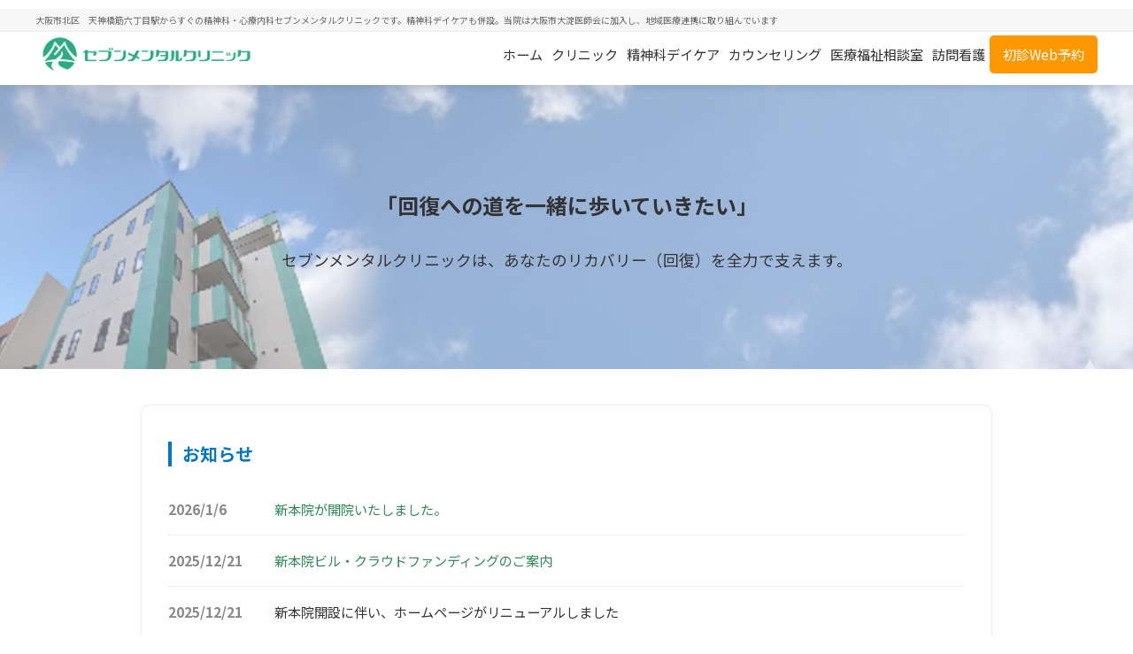

--- FILE ---
content_type: text/html
request_url: http://www.7mental.com/
body_size: 4515
content:
<!DOCTYPE html>
<html lang="ja">
<head>
    <meta charset="UTF-8">
    <meta name="viewport" content="width=device-width, initial-scale=1.0">
    <title>セブンメンタルクリニック | 大阪市北区の精神科・心療内科</title>
    <link rel="stylesheet" href="css/style.css">
    <link rel="preconnect" href="https://fonts.googleapis.com">
    <link rel="preconnect" href="https://fonts.gstatic.com" crossorigin>
    <link href="https://fonts.googleapis.com/css2?family=Noto+Sans+JP:wght@300;400;700&display=swap" rel="stylesheet">
    <style>
        /* ホーム専用：お悩みカードのレイアウト */
        .problem-grid {
            display: grid;
            grid-template-columns: repeat(auto-fit, minmax(280px, 1fr));
            gap: 25px;
            margin-top: 40px;
        }
        .problem-card {
            background: #fff;
            padding: 30px;
            border-radius: 12px;
            box-shadow: 0 4px 15px rgba(0,0,0,0.05);
            text-align: center;
            border-top: 5px solid var(--clinic-primary-color);
            transition: transform 0.3s ease;
        }
        .problem-card:hover {
            transform: translateY(-5px);
        }
        .problem-card h4 {
            color: var(--clinic-primary-color);
            margin-bottom: 15px;
            font-size: 1.15rem;
            font-weight: bold;
        }
        .problem-card p {
            font-size: 0.95rem;
            color: #555;
            text-align: left;
            line-height: 1.7;
        }
        /* ヒーローエリア（背景画像設定） */
        .hero {
           
            background: linear-gradient(rgba(255,255,255,0.4), rgba(255,255,255,0.4)), url('images/aozora.png');
            background-size: cover;
            background-position: center;
            padding: 90px 0;
            text-align: center;
        }
    </style>
</head>
<body>

    <header class="header">
        <div class="top-bar">
        <div class="top-bar-container">
            大阪市北区　天神橋筋六丁目駅からすぐの精神科・心療内科セブンメンタルクリニックです。精神科デイケアも併設。当院は大阪市大淀医師会に加入し、地域医療連携に取り組んでいます
        </div>
    </div>
        <div class="container header-container">
                <a href="index.html" class="header-logo">
                <img src="images/main_clinic_logo.png" alt="セブンメンタルクリニック ロゴ">
            </a>
            <nav class="gnav">
                <ul class="gnav-list">
                    <li class="gnav-item"><a href="index.html" class="active">ホーム</a></li>
                    <li class="gnav-item dropdown">
                        <a href="clinic/index.html">クリニック</a>
                        <ul class="dropdown-menu">
                            <li><a href="clinic/honin.html">本院（1/6開院）</a></li>
                            <li><a href="clinic/tenroku.html">天六院</a></li>
                            <li><a href="med_info.html">診療案内（受診の流れ）</a>
                        </ul>
                    </li>
                    <li class="gnav-item"><a href="daycare.html">精神科デイケア</a></li>
                    <li class="gnav-item"><a href="counseling.html">カウンセリング</a></li>  
                    <li class="gnav-item"><a href="social-worker.html">医療福祉相談室</a></li>
                    <li class="gnav-item"><a href="https://nurse.7mental.com/" target="_blank">訪問看護</a></li>
                    <li class="gnav-item"><a href="https://www.cieasyapo2.ci-medical.com/149/step1" target="_blank" class="nav-btn reserve-btn">初診Web予約</a></li>
                </ul>
            </nav>
            <button class="sp-menu-btn" id="js-sp-nav-btn">
                <span></span><span></span><span></span>
            </button>
        </div>
    </header>

    <main>
        <section class="hero">
            <div class="container">
                <p style="font-size: 1.5rem; color: #333; font-weight: bold; margin-bottom: 25px;">
                    「回復への道を一緒に歩いていきたい」
                </p>
                <p style="font-size: 1.1rem; font-weight: 500;">セブンメンタルクリニックは、あなたのリカバリー（回復）を全力で支えます。</p>
            </div>
        </section>
        
        <section class="news-section">
        <div class="container">
            <div class="news-box">
                <h2 class="news-title">お知らせ</h2>
		<ul class="news-list">
                    <li class="news-item">
                        <span class="news-date">2026/1/6</span>
                        <span class="news-text"><a href="clinic/honin.html">新本院が開院いたしました。</a></span>
                    </li>
                    <li class="news-item">
                        <span class="news-date">2025/12/21</span>
                        <span class="news-text"><a href="recovery_center.html">新本院ビル・クラウドファンディングのご案内</a></span>
                    </li>
                    <li class="news-item">
                        <span class="news-date">2025/12/21</span>
                        <span class="news-text">新本院開設に伴い、ホームページがリニューアルしました</span>
                    </li>
                    <li class="news-item">
                        <span class="news-date">2025/12/08</span>
                        <span class="news-text">2026年1月、精神科デイケアを併設した新本院を開設いたします。</span>
                    </li>
                    <li class="news-item">
                        <span class="news-date">2025/12/08</span>
                        <span class="news-text">12月28日（日）～1月3日（日）休診致します</span>
                    </li>
                </ul>
            </div>
        </div>
    </section>

        <section class="section-padding bg-light-color">
            <div class="container">
                <h2 class="section-title">このようなことでお悩みではありませんか？</h2>
                <div class="problem-grid">
                    <div class="problem-card">
                        <h4>眠れない・疲れが取れない</h4>
                        <p>寝付きが悪い、夜中に何度も目が覚める、朝起きても体が重い、疲れが抜けないなど。</p>
                    </div>
                    <div class="problem-card">
                        <h4>不安・気分の落ち込み</h4>
                        <p>理由もなく涙が出る、将来に対して強い不安がある、気分が沈んで何も手につかないなど。</p>
                    </div>
                    <div class="problem-card">
                        <h4>対人関係・仕事のストレス</h4>
                        <p>職場の人間関係がつらい、学校に行こうとするとお腹が痛くなる、人の視線が気になりすぎるなど。</p>
                    </div>
                    <div class="problem-card">
                        <h4>トラウマ疾患</h4>
                        <p>嫌なことを思い出す、避ける、過剰に反応してしまう、など。</p>
                    </div>
                    <div class="problem-card">
                        <h4>パニック・動悸・不安</h4>
                        <p>電車や人混みで急に息苦しくなる、強い不安感に襲われる、心臓のドキドキが止まらないなど。</p>
                    </div>
                    <div class="problem-card">
                        <h4>認知症</h4>
                        <p>物忘れが増えた、判断や段取りが難しくなった、時間・場所がわからなくなった、性格が変わったなどで日常生活に支障が出てくる。</p>
                    </div>
                    <div class="problem-card">
                        <h4>幻覚・幻聴</h4>
                        <p>周りに誰もいないのに声が聞こえる、実際にはないものが見える、考えが筒抜けになっていると感じるなど。</p>
                    </div>
                    <div class="problem-card">
                        <h4>発達障害</h4>
                        <p>仕事でのミスが多い、コミュニケーションがうまくいかない、こだわりが強いなど、生活上の困難がある。</p>
                    </div>
                    <div class="problem-card">
                        <h4>社会復帰を目指したい</h4>
                        <p>働きたいけれど自信がない、生活リズムを整えたい、外に出るきっかけが欲しいなど、一歩踏み出したい方。</p>
                    </div>
                    <div class="problem-card">
                        <h4>家族や身近な方のこと</h4>
                        <p>家族が引きこもっている、接し方がわからない、どこに相談すればいいか迷っているなど。</p>
                    </div>
                </div>
            </div>
        </section>

        <section class="section-padding">
            <div class="container">
                <h2 class="section-title">施設案内</h2>
                <div class="problem-grid">
                    <div class="problem-card" style="border-top-color: var(--clinic-primary-color);">
                        <h4>クリニック（本院・天六院）</h4>
                        <p>専門医による丁寧な診察と適切な治療。本院は2026年1月に開院し、さらに充実した体制へ。</p>
                        <a href="clinic/index.html" class="arrow-link" style="display:block; margin-top:15px; text-align:right;">詳しく見る</a>
                    </div>
                    <div class="problem-card" style="border-top-color: var(--primary-color);">
                        <h4>精神科デイケア</h4>
                        <p>社会復帰や自立した生活を目指すためのリハビリテーション。多彩なプログラムで回復を支えます。</p>
                        <a href="daycare.html" class="arrow-link" style="display:block; margin-top:15px; text-align:right;">詳しく見る</a>
                    </div>
                    <div class="problem-card">
                        <h4>カウンセリング・心理検査</h4>
                        <p>臨床心理士などの専門家が、あなたの心に寄り添い、問題解決の糸口を一緒に探します。</p>
                        <a href="counseling.html" class="arrow-link" style="display:block; margin-top:15px; text-align:right;">詳しく見る</a>
                    </div>
                    <div class="problem-card">
                        <h4>精神科訪問看護</h4>
                        <p>看護師や作業療法士がご自宅へ伺い、療養生活の相談や心身のケアを行い、地域での安心した暮らしを支えます。</p>
                        <a href="https://nurse.7mental.com/" class="arrow-link" style="display:block; margin-top:15px; text-align:right;">外部サイトへ</a>
                    </div>
                </div>
            </div>
        </section>
    </main>

    <footer class="footer">
        <div class="container footer-container">
            <div class="footer-info">
                <a href="index.html">
                    <img src="images/main_clinic_logo.png" alt="ロゴ" class="footer-logo">
                </a>
                <p><strong>本院（2026年1月6日開院）</strong><br>〒531-0074 大阪市北区本庄東1-3-3 リカバリーセンター<br>天神橋筋六丁目駅11番出口から徒歩3分<br>TEL: 06-6372-6777</p>
                <p><strong>天六院</strong><br>〒531-0041 大阪市北区天神橋7-6-3 OsakaMetro天六ビル3F<br>天神橋筋六丁目駅6番出口前<br>TEL: 06-6355-6777</p>
            </div>
            <div class="footer-nav">
                <ul>
                    <li><a href="index.html">ホーム</a></li>
                    <li><a href="clinic/index.html">クリニック</a></li>
                    <li><a href="daycare.html">精神科デイケア</a></li>
                    <li><a href="counseling.html">カウンセリング</a></li>
                </ul>
                <ul>
                    <li><a href="https://nurse.7mental.com/" target="_blank">訪問看護</a></li>
                    <li><a href="social-worker.html">医療福祉相談室</a></li>
                    <li><a href="med_info.html">診療案内</a></li>
                    <li><a href="recruit.html">採用情報</a></li>
                </ul>
                <ul>
                    <li><a href="information.html">お役立ち情報</a></li>
                    <li><a href="access.html">アクセス</a></li>
                    <li><a href="policy.html">プライバシーポリシー</a></li>
                </ul>
            </div>
        </div>
        <div class="copyright"><p>&copy; 2025 Seven Mental Clinic. All Rights Reserved.</p></div>
    </footer>

    <script src="js/script.js"></script>
</body>
</html>

--- FILE ---
content_type: text/css
request_url: http://www.7mental.com/css/style.css
body_size: 2563
content:
/* --- 前半部分は変更なし --- */
:root {
    --primary-color: #2e8b57;
    --clinic-primary-color: #0077c2;
    --accent-orange: #ff9800;
    --text-color: #333;
    --bg-light-color: #f7fafc;
    --base-font-size: 16px;
    --font-family: 'Noto Sans JP', sans-serif;
}

body {
    font-family: var(--font-family);
    font-size: var(--base-font-size);
    color: var(--text-color);
    line-height: 1.8;
    margin: 0;
}

img { max-width: 100%; height: auto; vertical-align: middle; }
a { text-decoration: none; color: var(--primary-color); transition: opacity 0.3s; }

.container { max-width: 1200px; margin: 0 auto; padding: 0 20px; }
.section-padding { padding: 80px 0; }

/* ヘッダー上部のサブテキスト用 */
.top-bar {
    background-color: #f7f7f7; /* 薄いグレー背景 */
    border-bottom: 1px solid #eee;
    padding: 5px 0;
    font-size: 10px; /* ご指定のサイズ */
    color: #666;
    line-height: 1.5;
}

.top-bar-container {
    max-width: 1200px;
    margin: 0 auto;
    padding: 0 20px;
}

/* スマホでは文字を中央寄せにする場合（任意） */
@media (max-width: 768px) {
    .top-bar { text-align: center; }
}

/* --- ヘッダー --- */
.header {
    background-color: #fff;
    box-shadow: 0 2px 10px rgba(0,0,0,0.1);
    position: sticky;
    top: 0;
    z-index: 1000;
    padding: 10px 0;
}
.header-container { display: flex; justify-content: space-between; align-items: center; }
.header-logo img { height: 50px; width: auto; }

.gnav-list { display: flex; list-style: none; margin: 0; padding: 0; align-items: center; gap: 15px; }
.gnav-item { position: relative; }
.gnav-item a { color: var(--text-color); font-weight: 500; font-size: 0.95rem; padding: 10px 5px; display: block; }

.reserve-btn {
    background-color: var(--accent-orange) !important;
    color: #fff !important;
    padding: 8px 15px !important;
    border-radius: 5px;
    font-weight: bold;
}

/* ドロップダウン */
.dropdown-menu {
    display: none;
    position: absolute;
    top: 100%;
    left: 0;
    background-color: #fff;
    box-shadow: 0 5px 15px rgba(0,0,0,0.1);
    min-width: 200px;
    list-style: none;
    padding: 10px 0;
}
.dropdown:hover .dropdown-menu { display: block; }
.dropdown-menu li a { padding: 10px 20px; display: block; font-size: 0.9rem; }

/* --- スマホ・狭い幅用ボタン（修正箇所） --- */
.sp-menu-btn {
    display: none;
    width: 44px;
    height: 44px;
    position: relative;
    z-index: 10001 !important; /* ヘッダーの1000より高く設定 */
    background: none;
    border: none;
    cursor: pointer;
    outline: none;
    padding: 0;
}

.sp-menu-btn span {
    display: block;
    width: 30px;
    height: 2px;
    background: #333;
    position: absolute;
    left: 7px;
    transition: 0.3s;
}

.sp-menu-btn span:nth-child(1) { top: 13px; }
.sp-menu-btn span:nth-child(2) { top: 21px; }
.sp-menu-btn span:nth-child(3) { top: 29px; }

/* ボタンのアニメーション */
.sp-menu-btn.is-active span:nth-child(1) { transform: translateY(8px) rotate(45deg); }
.sp-menu-btn.is-active span:nth-child(2) { opacity: 0; }
.sp-menu-btn.is-active span:nth-child(3) { transform: translateY(-8px) rotate(-45deg); }

/* --- レスポンシブ設定（1100px以下） --- */
@media (max-width: 1100px) {
    .sp-menu-btn { display: block; }

    .gnav {
        position: fixed;
        top: 0;
        right: -100%; /* 初期状態は隠す */
        width: 80%;
        max-width: 400px;
        height: 100vh;
        background-color: #fff;
        padding: 80px 20px 40px;
        transition: 0.4s ease-in-out;
        z-index: 9998;
        overflow-y: auto;
        box-shadow: -5px 0 15px rgba(0,0,0,0.1);
    }

    .gnav.is-active {
        right: 0; /* スライドイン */
    }

    .gnav-list { flex-direction: column; align-items: flex-start; gap: 0; }
    .gnav-item { width: 100%; border-bottom: 1px solid #eee; }
    .gnav-item a { padding: 15px 10px; width: 100%; display: block; }

    .dropdown-menu {
        position: static;
        display: block;
        box-shadow: none;
        padding: 0 0 10px 20px;
        background-color: #f9f9f9;
    }
}

/* --- フッター --- */
.footer { background-color: #333; color: #fff; padding: 80px 0 40px; }
.footer-container { display: flex; justify-content: space-between; align-items: flex-start; gap: 60px; }
.footer-info { flex: 0 0 40%; }
.footer-logo { height: 50px; width: auto; margin-bottom: 25px; filter: brightness(0) invert(1); }
.footer-info p { font-size: 0.9rem; color: #eee; margin-bottom: 15px; }

.footer-nav { flex: 0 0 55%; display: flex; justify-content: space-between; }
.footer-nav ul { list-style: none; padding: 0; margin: 0; }
.footer-nav li { margin-bottom: 10px; }
.footer-nav a { color: #ccc; font-size: 0.9rem; }

.copyright { text-align: center; border-top: 1px solid #444; margin-top: 60px; padding-top: 30px; font-size: 0.8rem; color: #999; }

@media (max-width: 900px) {
    .footer-container { flex-direction: column; gap: 40px; }
    .footer-info, .footer-nav { flex: 1 1 100%; }
    .footer-nav { flex-wrap: wrap; }
}


/* --- indexページのお知らせセクション --- */
.news-section {
    padding: 40px 0;
    background-color: #fff;
}

.news-box {
    max-width: 900px;
    margin: 0 auto;
    border: 1px solid #eee;
    border-radius: 10px;
    padding: 25px 30px;
    box-shadow: 0 4px 15px rgba(0,0,0,0.03);
}

.news-title {
    font-size: 1.25rem;
    color: var(--clinic-primary-color);
    margin-bottom: 20px;
    padding-left: 12px;
    border-left: 4px solid var(--clinic-primary-color); /* 左側に縦棒のアクセント */
    line-height: 1.4;
}

.news-list {
    list-style: none;
    padding: 0;
    margin: 0;
}

.news-item {
    display: flex;
    padding: 15px 0;
    border-bottom: 1px dotted #e0e0e0;
    font-size: 0.95rem;
    align-items: baseline;
}

.news-item:last-child {
    border-bottom: none; /* 最後の一行は線を消す */
}

.news-date {
    flex: 0 0 120px; /* 日付の幅を固定 */
    color: #888;
    font-weight: 700;
}

.news-text {
    flex: 1;
    color: var(--text-color);
}

/* スマホ対応：日付と文章を縦に並べる */
@media (max-width: 768px) {
    .news-box {
        padding: 20px;
    }
    .news-item {
        flex-direction: column;
        gap: 5px;
    }
    .news-date {
        flex: none;
        font-size: 0.85rem;
    }
}

--- FILE ---
content_type: application/javascript
request_url: http://www.7mental.com/js/script.js
body_size: 772
content:
document.addEventListener('DOMContentLoaded', function() {
    // --- 1. スマートフォン用メニューの開閉機能 ---
    const spMenuBtn = document.getElementById('js-sp-nav-btn');
    const gnav = document.querySelector('.gnav');

    if (spMenuBtn && gnav) {
        // ボタンクリック時の動作
        spMenuBtn.addEventListener('click', function(e) {
            e.preventDefault(); // 背景の予期せぬ挙動を防止
            this.classList.toggle('is-active');
            gnav.classList.toggle('is-active');
        });

        // メニュー内のリンクをクリックした時にメニューを閉じる
        // (ページ内リンクや、スマホでの操作性を向上させるため)
        const navLinks = gnav.querySelectorAll('a');
        navLinks.forEach(link => {
            link.addEventListener('click', () => {
                spMenuBtn.classList.remove('is-active');
                gnav.classList.remove('is-active');
            });
        });
    }

    // --- 2. スクロールフェードイン機能 ---
    const fadeInTargets = document.querySelectorAll('.section-padding');
    const observer = new IntersectionObserver((entries) => {
        entries.forEach(entry => {
            if (entry.isIntersecting) {
                entry.target.classList.add('is-visible');
            }
        });
    }, { 
        threshold: 0.1 // 10%見えたら実行
    });

    fadeInTargets.forEach(target => {
        observer.observe(target);
    });
});